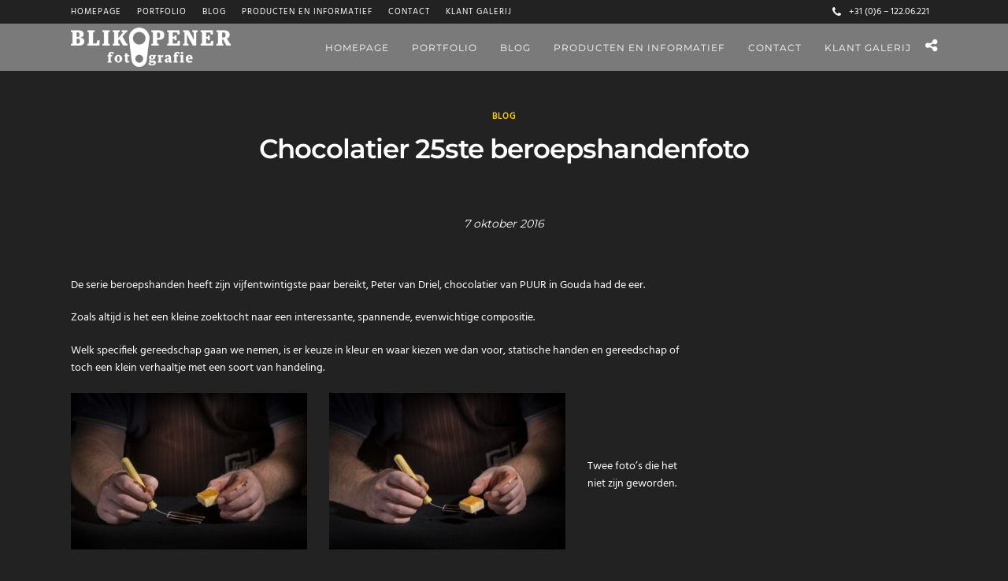

--- FILE ---
content_type: text/css
request_url: https://blikopenerfotografie.nl/web/wp-content/themes/photography/css/progressive-image.css
body_size: -328
content:
/* progressive image CSS */
a.progressive {
  position: relative;
  display: block;
  overflow: hidden;
  outline: none;
}

a.progressive img {
  display: block;
  width: 100%;
  max-width: none;
  height: auto;
  border: 0 none;
}

a.progressive img.preview {
  filter: blur(2vw);
  transform: scale(1.05);
}

a.progressive img.reveal {
  position: absolute;
  left: 0;
  top: 0;
  will-change: transform, opacity;
  animation: reveal 1s ease-out;
}

@keyframes reveal {
	0% { transform: scale(1.05); opacity: 0; }
	100% { transform: scale(1); opacity: 1; }
}
